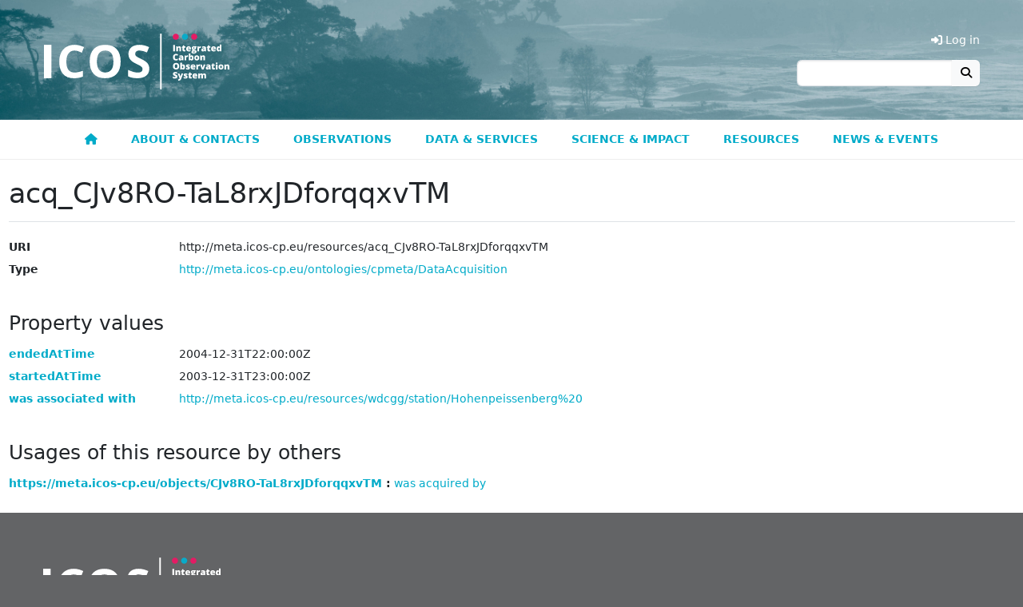

--- FILE ---
content_type: text/html; charset=UTF-8
request_url: https://meta.icos-cp.eu/resources/acq_CJv8RO-TaL8rxJDforqqxvTM
body_size: 7893
content:
<!DOCTYPE html>
<html lang="en">
<head>
	<link rel="shortcut icon" type="image/png" href="https://static.icos-cp.eu/images/favicon.png"/>
	<link rel="stylesheet" href="https://static.icos-cp.eu/css/bootstrap/5.3.3/icos-bootstrap.css">
	<link rel="stylesheet" href="https://use.fontawesome.com/releases/v6.7.2/css/all.css">
	<style>
	:root {
		--icos-cyan: #00abc9;
		--icos-cyan-50: #80d5e4;
		--icos-cyan-dark: #0092b3;
		--icos-cyan-grey: #e6ebeb;
		--icos-cyan-transparent: rgba(0, 171, 201, 0.85);
		--icos-grey-50: #939598;
		--icos-grey-75: #636466;
		--icos-grey-90: #414042;
		--icos-magenta: #e41c63;
	}

	html {
		font-size: 87.5%;
	}

	body {
		background-color: var(--icos-grey-75);
	}

	h2:not(:first-child) {
		margin-top: 2rem;
	}

	.marked-link::before {
		font-family: "Font Awesome 6 Free";
		content: "\f105";
		font-weight: 900;
		margin: 0 0.3rem;
		color: white;
	}

	.external-link::after,
	a[target=_blank]::after {
		font-family: "Font Awesome 6 Free";
		content: "\f35d";
		font-weight: 900;
		margin: 0 0.3rem;
	}

	/** Header **/
	#cp-header {
		background-size: cover;
		line-height: 0;
		background-image: url(https://static.icos-cp.eu/images/icos-header.jpg);
	}

	#cp-header img {
		margin: 26px 0;
		height: 98px;
		margin: 42px 15px 38px;
		height: 70px;
	}

	#cp-header .layout-container {
		max-width: 1200px;
		margin: 0 auto;
		display: flex;
		justify-content: space-between;
	}

	#cp-header #menu-button {
		margin: auto 20px;
		font-weight: bold;
		color: white;
		background: rgba(255, 255, 255, 0.3);
		font-size: 24px;
		border: 2px solid rgba(255, 255, 255, 0.1);
		line-height: 24px;
	}

	@media all and (min-width: 800px) {
		#cp-header #menu-button {
			display: none;
		}
	}

	.btn-primary,
	.btn-primary:hover,
	.btn-primary:focus,
	.btn-primary:disabled,
	.btn-primary.disabled,
	.btn-primary:not(:disabled):not(.disabled):active {
		color: #fff;
	}

	/** Menu **/

#cp-main-menu {
	display: none;
	font-weight: bold;
	border-bottom: 1px solid #eee;
	background: #fff;
}

#cp-main-menu.open {
	display: block;
}

#cp-main-menu .account {
	display: none;
	cursor: pointer;
}

#cp-main-menu .account a {
	display: block;
}

#cp-main-menu .cart-link {
	display: none;
	cursor: pointer;
	color: var(--icos-cyan);
}

.cart-link .badge {
	vertical-align: 1px;
}

#menu-button {
	margin: auto 20px;
	font-weight: bold;
	color: white;
	background: rgba(255, 255, 255, 0.3);
	font-size: 24px;
	border: 2px solid rgba(255, 255, 255, 0.1);
	line-height: 24px;
}

.header-section {
	display: flex;
	justify-content: space-between;
}

.header-section .region-header {
	margin-right: auto;
}

.menu-icon {
	color: white;
}

#cp-main-menu li {
	text-transform: uppercase;
}

#cp-main-menu li li li {
	text-transform: initial;
}

@media all and (max-width: 799px) {
	a:hover {
		border-bottom-style: none;
	}

	#cp-main-menu li.open ul {
		display: block;
	}

	#cp-main-menu ul {
		padding: 0;
		margin: 0;
	}

	#cp-main-menu ul li {
		display: block;
		background: #414042;
	}

	#cp-main-menu li ul {
		display: none;
	}

	#cp-main-menu ul li a {
		display: block;
		padding: 1em;
		text-decoration: none;
		white-space: nowrap;
		color: white;
		border-bottom: 1px solid #525053;
	}

	#cp-main-menu li.is_topnode ul,
	#cp-main-menu li.has_subnodes ul {
		margin-left: 2em;
	}

	#cp-main-menu .has_subnodes img {
		width: 0.8em;
		margin-left: 1em;
		margin-bottom: 0.2em;
	}

	#cp-main-menu .is_topnode .menu-icon {
		float: right;
		height: 1.6em;
		cursor: pointer;
		padding-right: 20px;
		position: relative;
		top: 0.8em;
		color: white;
		font-size: 1.2em;
	}

	#cp-main-menu .submenu-icon {
		margin-left: 1em;
	}

	.header-links {
		display: none !important;
	}
}

@media all and (min-width: 800px) {
	#cp-main-menu .menu-icon,
	#cp-main-menu .submenu-icon {
		display: none;
	}

	#cp-main-menu {
		display: block;
		max-width: none;
	}

	#menu-button {
		display: none;
	}

	.header-section {
		display: block;
	}

	#cp-main-menu ul {
		display: flex;
		justify-content: center;
		position: relative;
		margin: 0;
		padding: 0;
		z-index: 1050;
	}

	#cp-main-menu li {
		list-style: none;
		cursor: pointer;
		transition: background-color 0.1s ease-out;
	}

	#cp-main-menu li li {
		width: 268px;
		line-height: 1.2;
	}

	#cp-main-menu li li li {
		padding: 0;
		width: auto;
		line-height: 1;
	}

	#cp-main-menu li li li li {
		padding: 0 1.5rem;
	}

	#cp-main-menu li a {
		display: block;
		border: solid transparent;
		border-width: 5px 0;
		padding: 0.65rem 1.5rem;
		transition: border 0.1s ease-out;
	}

	#cp-main-menu li:hover {
		background-color: var(--icos-grey-90);
	}

	#cp-main-menu li:hover a {
		text-decoration: none;
	}

	#cp-main-menu .active-trail {
		border-bottom-color: var(--icos-magenta);
	}

	#cp-main-menu .is_topnode > ul {
		max-width: 1100px;
		visibility: hidden;
		position: absolute;
		left: 50px;
		right: 50px;
		justify-content: flex-start;
		padding: 1rem 1rem 1.5rem;
		background-color: var(--icos-grey-90);
		z-index: 2;
		transition: visibility 0.1s ease-out;
		margin: 0 auto;
		box-shadow: 0px 1px 1px #333;
		flex-wrap: wrap;
	}

	#cp-main-menu .is_topnode:hover > ul {
		visibility: visible;
	}

	#cp-main-menu li li a {
		color: white;
	}

	#cp-main-menu li li a:hover {
		text-decoration-line: underline;
		text-decoration-style: dotted;
		text-underline-offset: 0.2em;
		text-decoration-thickness: 0.1em;
	}

	#cp-main-menu ul ul ul {
		display: block;
		margin-bottom: 1rem;
	}

	#cp-main-menu ul ul ul ul {
		margin-bottom: 0;
	}

	#cp-main-menu li li li {
		font-weight: normal;
	}

	#cp-main-menu li li li a {
		padding-top: 0;
		padding-bottom: 0;
		color: #eee;
	}

	#cp-main-menu .account {
		display: none !important;
	}

	.header-links .header-link {
		display: none;
		color: white;
		cursor: pointer;
	}

	.header-link-separator::before {
		content: "|";
		margin: 0 1rem;
		color: white;
	}
}


	/** Footer **/

	#cp-site-footer {
		max-width: 1200px;
		margin: auto;
		padding: 4rem 1rem;
		word-wrap: break-word;
		box-sizing: border-box;
	}
	#cp-site-footer .footer-box {
		margin: 3rem 0;
	}
	#cp-site-footer .footer-box a,
	#cp-site-footer .footer-box a.is-active {
		text-decoration: none;
	}

	@media all and (min-width: 780px) {
		#cp-site-footer .region {
			width: 33%;
			padding: 0 0.65%;
		}

		#cp-site-footer .region:first-child {
			padding-left: 0;
		}

		#cp-site-footer .region:last-child {
			padding-right: 0;
		}
	}

	#cp-site-footer h3 {
		font-size: 1.4285rem;
		font-weight: bold;
		margin-top: 2.143rem;
	}

	#cp-site-footer a {
		color: #ffffff;
	}

	.site-footer {
		font-size: 0.857em;
		color: #ffffff;
	}

	.site-footer-container {
		display: flex;
		flex-wrap: wrap;
	}

	.site-footer h2,
	.site-footer h3,
	.site-footer a:hover {
		color: white;
	}

	.site-footer h2 {
		font-size: 1.4285rem;
		border-bottom: none;
		text-transform: initial;
	}

	.site-footer p {
		font-size: 1.071rem;
		margin: 0 0 0.5rem;
	}

	.site-footer .social-media-icon {
		font-size: 2rem;
		margin: 1rem 0.2rem;
	}

	.site-footer .social-media-icon:hover,
	.site-footer .social-media-icon:active,
	.site-footer .social-media-icon:focus {
		border: none;
	}

	.site-footer .social-media-icon:focus {
		outline: 1px dotted white;
	}

</style>

	<link rel="stylesheet" href="https://cdn.jsdelivr.net/gh/orestbida/cookieconsent@3.0.1/dist/cookieconsent.css">

	<meta charset="utf-8">
	<meta name="viewport" content="width=device-width, initial-scale=1">

	<!-- Matomo Tag Manager -->
	<script>
		var _mtm = window._mtm = window._mtm || [];
		_mtm.push({ 'mtm.startTime': (new Date().getTime()), 'event': 'mtm.Start' });
		(function () {
			var d = document, g = d.createElement('script'), s = d.getElementsByTagName('script')[0];
			g.async = true; g.src = 'https://matomo.icos-cp.eu/js/container_4oejbJ0i.js'; s.parentNode.insertBefore(g, s);
		})();
	</script>
	<!-- End Matomo Tag Manager -->

	
	<script>
		
window.addEventListener("load", function(){

	const menuButton = document.getElementById("menu-button");

	if (menuButton !== null) {
		menuButton.addEventListener('click', function() {
			document.getElementById('cp-main-menu').classList.toggle('open');
		});
	}

	var menuGroups = document.getElementsByClassName("open_menu");

	for(var idx = 0; idx < menuGroups.length; idx++){
		var elem = menuGroups[idx];

		elem.addEventListener("click", function(event){
			this.parentElement.parentElement.classList.toggle('open');
		});
	}

	function ajaxGet(url, action){
		var xhr = new XMLHttpRequest();
		xhr.open("GET", url);
		xhr.send(null);

		xhr.onreadystatechange = function () {
			if (xhr.readyState === 4 && xhr.status === 200) {
				action(xhr);
			}
		};
	}

	ajaxGet('/whoami', function(xhr){
		var response = JSON.parse(xhr.response);

		if (response.email) {
			const email = response.email;

			fetch(`https://cpauth.icos-cp.eu/db/users/${email}?keys=${encodeURIComponent('{cart:1}')}`, { credentials: 'include' })
				.then(response => response.json())
				.then(data => {

					const cartLinks = document.querySelectorAll('.cart-link');
					cartLinks.forEach(link => {
						link.querySelector('.items-number').innerText = data.cart._items.length;
						link.addEventListener('click', function () {
							window.location = 'https://data.icos-cp.eu/portal#{"route":"cart"}';
						});
						link.style.display = 'block';
					});

					const accountLinks = document.querySelectorAll('.account-link');
					accountLinks.forEach(link => {
						link.addEventListener('click', function(){
							window.location = 'https://cpauth.icos-cp.eu/';
						});
						link.style.display = 'block';
					});

					const addButton = document.getElementById("meta-add-to-cart-button");
					const removeButton = document.getElementById("meta-remove-from-cart-button");

					if (addButton) {
						const objId = addButton.dataset.id;
						if (data.cart._items.some(i => i._id === objId)) {
							removeButton.classList.remove('d-none');
						} else {
							addButton.classList.remove('d-none');
						}

						removeButton.addEventListener("click", () => {
							addButton.classList.remove('d-none');
							removeButton.classList.add('d-none');
							const items = data.cart._items.filter(i => i._id != objId)
							data.cart._items = items;
							updateProfile(email, data);
							cartLinks.forEach(link => {
								link.querySelector('.items-number').innerText = data.cart._items.length;
							});
						});

						addButton.addEventListener("click", () => {
							addButton.classList.add('d-none');
							removeButton.classList.remove('d-none');
							data.cart._items.push({"_id": objId})
							updateProfile(email, data);
							cartLinks.forEach(link => {
								link.querySelector('.items-number').innerText = data.cart._items.length;
							});
						});

						if (window.location.hash == "#add-to-cart") {
							history.replaceState(null, "", window.location.href.split('#')[0]);
							addButton.classList.add('d-none');
							removeButton.classList.remove('d-none');
							data.cart._items.push({"_id": objId})
							updateProfile(email, data);
							cartLinks.forEach(link => {
								link.querySelector('.items-number').innerText = data.cart._items.length;
							});
						}
					}
				});

		} else {
			const loginLinks = document.querySelectorAll('.login-link');
			loginLinks.forEach(link => {
				link.addEventListener('click', () => loginAndRedirect(window.location.href));
				link.style.display = 'block';
			});

			const addButton = document.getElementById("meta-add-to-cart-button");
			if (addButton) {
				addButton.addEventListener("click", () => loginAndRedirect(window.location.href + "#add-to-cart"));
				addButton.classList.remove('d-none');
			}
		}
	});

	const updateProfile = (email, data) => {
		fetch(`https://cpauth.icos-cp.eu/db/users/${email}`, {
			credentials: 'include',
			method: 'PATCH',
			mode: 'cors',
			headers: new Headers({
				'Content-Type': 'application/json'
			}),
			body: JSON.stringify(data)
		});
	};

	const loginAndRedirect = (url) => {
		window.location = 'https://cpauth.icos-cp.eu/login/?targetUrl=' + encodeURIComponent(url);
	}

});

	</script>
	

	
	
	<style>
	.col-md-12 > label::after {
		content: ":";
	}
	.col-md-12 > label{
		margin-bottom: 5px;
		vertical-align: top;
	}
	.html-property > :is(p, ul, ol) {
		margin-bottom: 0.35rem;
	}
	.html-property > :is(p, ul, ol):last-child {
		margin-bottom: 0;
	}
	iframe {
		border:solid 1px #ddd;
		width:100%;
		height:400px;
	}
	.link-box-title::before {
		font-family: "Font Awesome 6 Free";
		content: "\f105";
		font-weight: 900;
		margin: 0 0.3rem;
		color: white;
	}
	table.instrument-deployment {
		margin-bottom: 0px;
	}
	table.instrument-deployment td {
		vertical-align: middle;
		border-bottom-width: 0px;
	}
</style>



	<title>acq_CJv8RO-TaL8rxJDforqqxvTM | ICOS</title>

</head>

<body>
	<header id="cp-header">
		<div class="layout-container">
			<a href=https://www.icos-cp.eu title="Home">
				<img src=https://static.icos-cp.eu/images/ICOS-logo.svg alt=ICOS Carbon Portal>
			</a>
			<div class="header-links d-flex align-items-end flex-column justify-content-end pb-5 pe-3">
				<ul class="d-flex lh-base">
					<li class="header-link cart-link">
						<a><i class="fas fa-shopping-cart"></i> Cart
						<span class="badge rounded-pill bg-secondary">
							<span class="items-number">0</span>
							<span class="visually-hidden">items in cart</span>
						</span>
					</a>
					</li>
					<li class="header-link header-link-separator account-link">
						<a><i class="fas fa-user"></i> My Account</a>
					</li>
					<li class="header-link login-link">
						<a><i class="fas fa-sign-in-alt"></i> Log in</a>
					</li>
				</ul>
				<form method="get" action="https://www.icos-cp.eu/search" class="input-group">
					<input type="search" class="form-control" name="q">
					<button class="btn btn-light border-0" type="submit"><i class="fas fa-search"></i></button>
				</form>
			</div>
			
			<div id="menu-button" class="btn btn-default"><span class="glyphicon glyphicon-menu-hamburger"></span><i class="fas fa-bars"></i></div>
			
		</div>
	</header>

	<div id="cp-main-menu">
		
	<ul>
		
			
	
	<li class="">
		
			
	<a href="https://www.icos-cp.eu/">
		
			<i class="fas fa-home"></i>
		
		
	</a>

		
		
	</li>
	

		
			
	
	<li class="is_topnode">
		
		<div class="menu-item-text">
			<span class="open_menu menu-icon">
				<i class="fas fa-chevron-down"></i>
			</span>
			
	<a href="https://www.icos-cp.eu/about">
		
			About &amp; contacts
		
		
	</a>

		</div>
		
		
			<ul>
			
				
	
	<li class="">
		
			
	<a href="https://www.icos-cp.eu/about/icos-in-nutshell">
		
			ICOS in a nutshell
		
		
		<span class="open_menu submenu-icon">
			<i class="fas fa-chevron-right"></i>
		</span>
		
	</a>

		
		
			<ul>
			
				
	
	<li class="">
		
			
	<a href="https://www.icos-cp.eu/about/icos-in-nutshell/mission">
		
			Mission
		
		
	</a>

		
		
	</li>
	

			
				
	
	<li class="">
		
			
	<a href="https://www.icos-cp.eu/about/icos-in-nutshell/strategy">
		
			Strategy
		
		
	</a>

		
		
	</li>
	

			
				
	
	<li class="">
		
			
	<a href="https://www.icos-cp.eu/about/icos-in-nutshell/abbreviations">
		
			ICOS abbreviations
		
		
	</a>

		
		
	</li>
	

			
			</ul>
		
	</li>
	

			
				
	
	<li class="">
		
			
	<a href="https://www.icos-cp.eu/about/organisation-governance">
		
			Organisation and governance
		
		
		<span class="open_menu submenu-icon">
			<i class="fas fa-chevron-right"></i>
		</span>
		
	</a>

		
		
			<ul>
			
				
	
	<li class="">
		
			
	<a href="https://www.icos-cp.eu/about/organisation-governance/structure">
		
			Structure of ICOS
		
		
	</a>

		
		
	</li>
	

			
				
	
	<li class="">
		
			
	<a href="https://www.icos-cp.eu/about/organisation-governance/icos-eric">
		
			ICOS ERIC
		
		
	</a>

		
		
	</li>
	

			
				
	
	<li class="">
		
			
	<a href="https://www.icos-cp.eu/about/organisation-governance/member-countries">
		
			ICOS member countries
		
		
	</a>

		
		
	</li>
	

			
				
	
	<li class="">
		
			
	<a href="https://www.icos-cp.eu/about/organisation-governance/international-cooperation">
		
			International cooperation
		
		
	</a>

		
		
	</li>
	

			
				
	
	<li class="">
		
			
	<a href="https://www.icos-cp.eu/terms-of-use">
		
			Terms of Use
		
		
	</a>

		
		
	</li>
	

			
			</ul>
		
	</li>
	

			
				
	
	<li class="">
		
			
	<a href="https://www.icos-cp.eu/about/join-icos">
		
			Join ICOS network
		
		
		<span class="open_menu submenu-icon">
			<i class="fas fa-chevron-right"></i>
		</span>
		
	</a>

		
		
			<ul>
			
				
	
	<li class="">
		
			
	<a href="https://www.icos-cp.eu/about/join-icos/benefits">
		
			Benefits of being in ICOS
		
		
	</a>

		
		
	</li>
	

			
				
	
	<li class="">
		
			
	<a href="https://www.icos-cp.eu/about/join-icos/process-countries">
		
			Process for countries
		
		
	</a>

		
		
	</li>
	

			
				
	
	<li class="">
		
			
	<a href="https://www.icos-cp.eu/about/join-icos/process-stations">
		
			Process for stations
		
		
	</a>

		
		
	</li>
	

			
			</ul>
		
	</li>
	

			
				
	
	<li class="">
		
			
	<a href="https://www.icos-cp.eu/about/opportunities">
		
			Opportunities
		
		
		<span class="open_menu submenu-icon">
			<i class="fas fa-chevron-right"></i>
		</span>
		
	</a>

		
		
			<ul>
			
				
	
	<li class="">
		
			
	<a href="https://www.icos-cp.eu/about/opportunities/careers">
		
			Careers
		
		
	</a>

		
		
	</li>
	

			
				
	
	<li class="">
		
			
	<a href="https://www.icos-cp.eu/about/opportunities/summer-school">
		
			ICOS Summer School
		
		
	</a>

		
		
	</li>
	

			
				
	
	<li class="">
		
			
	<a href="https://www.icos-cp.eu/about/opportunities/ingeborg-award">
		
			Ingeborg Levin Early Career Scientist Award
		
		
	</a>

		
		
	</li>
	

			
			</ul>
		
	</li>
	

			
				
	
	<li class="">
		
			
	<a href="https://www.icos-cp.eu/about/contact">
		
			Contact us
		
		
		<span class="open_menu submenu-icon">
			<i class="fas fa-chevron-right"></i>
		</span>
		
	</a>

		
		
			<ul>
			
				
	
	<li class="">
		
			
	<a href="https://www.icos-cp.eu/about/contact/head-office-central-facilities">
		
			Head Office &amp; Central Facilities
		
		
	</a>

		
		
	</li>
	

			
				
	
	<li class="">
		
			
	<a href="https://www.icos-cp.eu/about/contact/national-networks">
		
			National Networks
		
		
	</a>

		
		
	</li>
	

			
				
	
	<li class="">
		
			
	<a href="https://www.icos-cp.eu/about/contact/media">
		
			For media
		
		
	</a>

		
		
	</li>
	

			
				
	
	<li class="">
		
			
	<a href="https://www.icos-cp.eu/about/contact/faq">
		
			FAQ
		
		
	</a>

		
		
	</li>
	

			
				
	
	<li class="">
		
			
	<a href="https://www.icos-cp.eu/about/contact/feedback">
		
			Give us feedback
		
		
	</a>

		
		
	</li>
	

			
				
	
	<li class="">
		
			
	<a href="https://www.icos-cp.eu/about/contact/services-feedback">
		
			User Survey
		
		
	</a>

		
		
	</li>
	

			
			</ul>
		
	</li>
	

			
			</ul>
		
	</li>
	

		
			
	
	<li class="is_topnode">
		
		<div class="menu-item-text">
			<span class="open_menu menu-icon">
				<i class="fas fa-chevron-down"></i>
			</span>
			
	<a href="https://www.icos-cp.eu/observations">
		
			Observations
		
		
	</a>

		</div>
		
		
			<ul>
			
				
	
	<li class="">
		
			
	<a href="https://www.icos-cp.eu/observations/atmosphere">
		
			Atmosphere observations
		
		
		<span class="open_menu submenu-icon">
			<i class="fas fa-chevron-right"></i>
		</span>
		
	</a>

		
		
			<ul>
			
				
	
	<li class="">
		
			
	<a href="https://www.icos-cp.eu/observations/atmosphere/stations">
		
			Atmosphere stations
		
		
	</a>

		
		
	</li>
	

			
				
	
	<li class="">
		
			
	<a href="https://www.icos-cp.eu/observations/atmosphere/atc">
		
			Atmosphere Thematic Centre
		
		
	</a>

		
		
	</li>
	

			
				
	
	<li class="">
		
			
	<a href="https://www.icos-cp.eu/observations/atmosphere/cal">
		
			Central Analytical Laboratories
		
		
	</a>

		
		
	</li>
	

			
			</ul>
		
	</li>
	

			
				
	
	<li class="">
		
			
	<a href="https://www.icos-cp.eu/observations/ecosystem">
		
			Ecosystem observations
		
		
		<span class="open_menu submenu-icon">
			<i class="fas fa-chevron-right"></i>
		</span>
		
	</a>

		
		
			<ul>
			
				
	
	<li class="">
		
			
	<a href="https://www.icos-cp.eu/observations/ecosystem/stations">
		
			Ecosystem stations
		
		
	</a>

		
		
	</li>
	

			
				
	
	<li class="">
		
			
	<a href="https://www.icos-cp.eu/observations/ecosystem/etc">
		
			Ecosystem Thematic Centre
		
		
	</a>

		
		
	</li>
	

			
			</ul>
		
	</li>
	

			
				
	
	<li class="">
		
			
	<a href="https://www.icos-cp.eu/observations/ocean">
		
			Ocean observations
		
		
		<span class="open_menu submenu-icon">
			<i class="fas fa-chevron-right"></i>
		</span>
		
	</a>

		
		
			<ul>
			
				
	
	<li class="">
		
			
	<a href="https://www.icos-cp.eu/observations/ocean/stations">
		
			Ocean stations
		
		
	</a>

		
		
	</li>
	

			
				
	
	<li class="">
		
			
	<a href="https://www.icos-cp.eu/observations/ocean/otc">
		
			Ocean Thematic Centre
		
		
	</a>

		
		
	</li>
	

			
			</ul>
		
	</li>
	

			
				
	
	<li class="">
		
			
	<a href="https://www.icos-cp.eu/observations/station-network">
		
			Station network
		
		
	</a>

		
		
	</li>
	

			
				
	
	<li class="">
		
			
	<a href="https://www.icos-cp.eu/observations/national-networks">
		
			National Networks
		
		
		<span class="open_menu submenu-icon">
			<i class="fas fa-chevron-right"></i>
		</span>
		
	</a>

		
		
			<ul>
			
				
	
	<li class="">
		
			
	<a href="https://www.icos-cp.eu/observations/national-networks/belgium">
		
			Belgium
		
		
	</a>

		
		
	</li>
	

			
				
	
	<li class="">
		
			
	<a href="https://www.icos-cp.eu/observations/national-networks/czech-republic">
		
			Czech Republic
		
		
	</a>

		
		
	</li>
	

			
				
	
	<li class="">
		
			
	<a href="https://www.icos-cp.eu/observations/national-networks/denmark">
		
			Denmark
		
		
	</a>

		
		
	</li>
	

			
				
	
	<li class="">
		
			
	<a href="https://www.icos-cp.eu/observations/national-networks/finland">
		
			Finland
		
		
	</a>

		
		
	</li>
	

			
				
	
	<li class="">
		
			
	<a href="https://www.icos-cp.eu/observations/national-networks/france">
		
			France
		
		
	</a>

		
		
	</li>
	

			
				
	
	<li class="">
		
			
	<a href="https://www.icos-cp.eu/observations/national-networks/germany">
		
			Germany
		
		
	</a>

		
		
	</li>
	

			
				
	
	<li class="">
		
			
	<a href="https://www.icos-cp.eu/observations/national-networks/icos-greece">
		
			Greece
		
		
	</a>

		
		
	</li>
	

			
				
	
	<li class="">
		
			
	<a href="https://www.icos-cp.eu/observations/national-networks/hungary">
		
			Hungary
		
		
	</a>

		
		
	</li>
	

			
				
	
	<li class="">
		
			
	<a href="https://www.icos-cp.eu/observations/national-networks/icos-ireland">
		
			Ireland
		
		
	</a>

		
		
	</li>
	

			
				
	
	<li class="">
		
			
	<a href="https://www.icos-cp.eu/observations/national-networks/italy">
		
			Italy
		
		
	</a>

		
		
	</li>
	

			
				
	
	<li class="">
		
			
	<a href="https://www.icos-cp.eu/observations/national-networks/netherlands">
		
			Netherlands
		
		
	</a>

		
		
	</li>
	

			
				
	
	<li class="">
		
			
	<a href="https://www.icos-cp.eu/observations/national-networks/norway">
		
			Norway
		
		
	</a>

		
		
	</li>
	

			
				
	
	<li class="">
		
			
	<a href="https://www.icos-cp.eu/observations/national-networks/spain">
		
			Spain
		
		
	</a>

		
		
	</li>
	

			
				
	
	<li class="">
		
			
	<a href="https://www.icos-cp.eu/observations/national-networks/sweden">
		
			Sweden
		
		
	</a>

		
		
	</li>
	

			
				
	
	<li class="">
		
			
	<a href="https://www.icos-cp.eu/observations/national-networks/switzerland">
		
			Switzerland
		
		
	</a>

		
		
	</li>
	

			
				
	
	<li class="">
		
			
	<a href="https://www.icos-cp.eu/observations/national-networks/united-kingdom">
		
			United Kingdom
		
		
	</a>

		
		
	</li>
	

			
			</ul>
		
	</li>
	

			
				
	
	<li class="">
		
			
	<a href="https://www.icos-cp.eu/observations/carbon-portal">
		
			Carbon Portal
		
		
	</a>

		
		
	</li>
	

			
				
	
	<li class="">
		
			
	<a href="https://www.icos-cp.eu/observations/head-office">
		
			Head Office
		
		
	</a>

		
		
	</li>
	

			
				
	
	<li class="">
		
			
	<a href="https://www.icos-cp.eu/observations/projects">
		
			Projects
		
		
		<span class="open_menu submenu-icon">
			<i class="fas fa-chevron-right"></i>
		</span>
		
	</a>

		
		
			<ul>
			
				
	
	<li class="">
		
			
	<a href="https://www.icos-cp.eu/projects/icos-cities">
		
			ICOS Cities
		
		
	</a>

		
		
	</li>
	

			
				
	
	<li class="">
		
			
	<a href="https://www.icos-cp.eu/projects/nubicos">
		
			NUBICOS
		
		
	</a>

		
		
	</li>
	

			
			</ul>
		
	</li>
	

			
			</ul>
		
	</li>
	

		
			
	
	<li class="is_topnode">
		
		<div class="menu-item-text">
			<span class="open_menu menu-icon">
				<i class="fas fa-chevron-down"></i>
			</span>
			
	<a href="https://www.icos-cp.eu/data-services">
		
			Data &amp; Services
		
		
	</a>

		</div>
		
		
			<ul>
			
				
	
	<li class="">
		
			
	<a href="https://www.icos-cp.eu/data-services/about-data-portal">
		
			ICOS Data
		
		
		<span class="open_menu submenu-icon">
			<i class="fas fa-chevron-right"></i>
		</span>
		
	</a>

		
		
			<ul>
			
				
	
	<li class="">
		
			
	<a href="https://www.icos-cp.eu/data-products">
		
			Main Data Products
		
		
	</a>

		
		
	</li>
	

			
				
	
	<li class="">
		
			
	<a href="https://data.icos-cp.eu/">
		
			Data Portal
		
		
	</a>

		
		
	</li>
	

			
				
	
	<li class="">
		
			
	<a href="https://www.icos-cp.eu/data-services/about-data-portal/how-to-use">
		
			How to use the ICOS Data Portal
		
		
	</a>

		
		
	</li>
	

			
				
	
	<li class="">
		
			
	<a href="https://www.icos-cp.eu/data-services/about-data-portal/elaborated-products">
		
			Elaborated Products
		
		
	</a>

		
		
	</li>
	

			
				
	
	<li class="">
		
			
	<a href="https://www.icos-cp.eu/data-services/about-data-portal/data-licence">
		
			ICOS Data Licence
		
		
	</a>

		
		
	</li>
	

			
				
	
	<li class="">
		
			
	<a href="https://cpauth.icos-cp.eu/">
		
			User account
		
		
	</a>

		
		
	</li>
	

			
				
	
	<li class="">
		
			
	<a href="https://www.icos-cp.eu/data-services/about-data-portal/help">
		
			Help pages
		
		
	</a>

		
		
	</li>
	

			
				
	
	<li class="">
		
			
	<a href="https://www.icos-cp.eu/how-to-cite">
		
			How to Cite and Acknowledge ICOS data
		
		
	</a>

		
		
	</li>
	

			
			</ul>
		
	</li>
	

			
				
	
	<li class="">
		
			
	<a href="https://www.icos-cp.eu/data-services/tools">
		
			Tools
		
		
		<span class="open_menu submenu-icon">
			<i class="fas fa-chevron-right"></i>
		</span>
		
	</a>

		
		
			<ul>
			
				
	
	<li class="">
		
			
	<a href="https://uptime.icos-cp.eu/status/core">
		
			Service status
		
		
	</a>

		
		
	</li>
	

			
				
	
	<li class="">
		
			
	<a href="https://www.icos-cp.eu/data-services/tools/stilt-footprint">
		
			STILT Footprint
		
		
		<span class="open_menu submenu-icon">
			<i class="fas fa-chevron-right"></i>
		</span>
		
	</a>

		
		
			<ul>
			
				
	
	<li class="">
		
			
	<a href="https://stilt.icos-cp.eu/">
		
			STILT results visualisation
		
		
	</a>

		
		
	</li>
	

			
				
	
	<li class="">
		
			
	<a href="https://stilt.icos-cp.eu/worker/">
		
			STILT on demand calculator
		
		
	</a>

		
		
	</li>
	

			
			</ul>
		
	</li>
	

			
				
	
	<li class="">
		
			
	<a href="https://www.icos-cp.eu/data-services/tools/jupyter-notebook">
		
			Jupyter Notebook
		
		
	</a>

		
		
	</li>
	

			
				
	
	<li class="">
		
			
	<a href="https://doi.icos-cp.eu/">
		
			DOI minting
		
		
	</a>

		
		
	</li>
	

			
				
	
	<li class="">
		
			
	<a href="https://data.icos-cp.eu/stats">
		
			Download statistics
		
		
	</a>

		
		
	</li>
	

			
				
	
	<li class="">
		
			
	<a href="https://meta.icos-cp.eu/sparqlclient/">
		
			SPARQL endpoint
		
		
	</a>

		
		
	</li>
	

			
				
	
	<li class="">
		
			
	<a href="https://www.icos-cp.eu/data-services/tools/upload-data">
		
			Upload to Data Portal
		
		
	</a>

		
		
	</li>
	

			
				
	
	<li class="">
		
			
	<a href="https://www.icos-cp.eu/forecast">
		
			Forecast of backtrajectories
		
		
	</a>

		
		
	</li>
	

			
				
	
	<li class="">
		
			
	<a href="https://pypi.org/project/icoscp/">
		
			Python package
		
		
	</a>

		
		
	</li>
	

			
			</ul>
		
	</li>
	

			
				
	
	<li class="">
		
			
	<a href="https://www.icos-cp.eu/data-services/data-collection">
		
			Data collection process
		
		
		<span class="open_menu submenu-icon">
			<i class="fas fa-chevron-right"></i>
		</span>
		
	</a>

		
		
			<ul>
			
				
	
	<li class="">
		
			
	<a href="https://www.icos-cp.eu/data-services/data-collection/data-flow">
		
			Data flow
		
		
	</a>

		
		
	</li>
	

			
				
	
	<li class="">
		
			
	<a href="https://www.icos-cp.eu/data-services/data-collection/data-levels-quality">
		
			Data levels and quality
		
		
	</a>

		
		
	</li>
	

			
				
	
	<li class="">
		
			
	<a href="https://meta.icos-cp.eu/labeling/">
		
			Station labelling status
		
		
	</a>

		
		
	</li>
	

			
				
	
	<li class="">
		
			
	<a href="https://www.icos-cp.eu/data-services/network-heatmap">
		
			Raw data submission heatmap
		
		
	</a>

		
		
	</li>
	

			
			</ul>
		
	</li>
	

			
				
	
	<li class="">
		
			
	<a href="https://www.icos-cp.eu/data-services/community">
		
			Community services
		
		
		<span class="open_menu submenu-icon">
			<i class="fas fa-chevron-right"></i>
		</span>
		
	</a>

		
		
			<ul>
			
				
	
	<li class="">
		
			
	<a href="https://www.icos-cp.eu/data-services/community/cooperation-tools">
		
			Cooperation tools
		
		
	</a>

		
		
	</li>
	

			
				
	
	<li class="">
		
			
	<a href="https://www.icos-cp.eu/data-services/community/atc">
		
			ATC services
		
		
	</a>

		
		
	</li>
	

			
				
	
	<li class="">
		
			
	<a href="https://www.icos-cp.eu/data-services/community/cal">
		
			CAL services
		
		
	</a>

		
		
	</li>
	

			
				
	
	<li class="">
		
			
	<a href="https://www.icos-cp.eu/data-services/community/etc">
		
			ETC services
		
		
	</a>

		
		
	</li>
	

			
				
	
	<li class="">
		
			
	<a href="https://www.icos-cp.eu/data-services/community/otc">
		
			OTC services
		
		
	</a>

		
		
	</li>
	

			
			</ul>
		
	</li>
	

			
			</ul>
		
	</li>
	

		
			
	
	<li class="is_topnode">
		
		<div class="menu-item-text">
			<span class="open_menu menu-icon">
				<i class="fas fa-chevron-down"></i>
			</span>
			
	<a href="https://www.icos-cp.eu/science-and-impact">
		
			Science &amp; Impact
		
		
	</a>

		</div>
		
		
			<ul>
			
				
	
	<li class="">
		
			
	<a href="https://www.icos-cp.eu/science-and-impact/climate-change">
		
			Climate change
		
		
		<span class="open_menu submenu-icon">
			<i class="fas fa-chevron-right"></i>
		</span>
		
	</a>

		
		
			<ul>
			
				
	
	<li class="">
		
			
	<a href="https://www.icos-cp.eu/science-and-impact/climate-change/ghgs">
		
			Greenhouse gases
		
		
	</a>

		
		
	</li>
	

			
				
	
	<li class="">
		
			
	<a href="https://www.icos-cp.eu/science-and-impact/climate-change/emission-reduction">
		
			Emission reduction
		
		
	</a>

		
		
	</li>
	

			
			</ul>
		
	</li>
	

			
				
	
	<li class="">
		
			
	<a href="https://www.icos-cp.eu/science-and-impact/icos-curve">
		
			ICOS Curve
		
		
	</a>

		
		
	</li>
	

			
				
	
	<li class="">
		
			
	<a href="https://www.icos-cp.eu/science-and-impact/science-contribution">
		
			ICOS contribution to science
		
		
		<span class="open_menu submenu-icon">
			<i class="fas fa-chevron-right"></i>
		</span>
		
	</a>

		
		
			<ul>
			
				
	
	<li class="">
		
			
	<a href="https://www.icos-cp.eu/science-and-impact/science-contribution/scientific">
		
			Scientific impact
		
		
	</a>

		
		
	</li>
	

			
				
	
	<li class="">
		
			
	<a href="https://www.icos-cp.eu/science-and-impact/science-contribution/science-done">
		
			Science done with ICOS data
		
		
	</a>

		
		
	</li>
	

			
				
	
	<li class="">
		
			
	<a href="https://www.icos-cp.eu/science-and-impact/science-contribution/success-stories">
		
			Science success stories
		
		
	</a>

		
		
	</li>
	

			
				
	
	<li class="">
		
			
	<a href="https://www.icos-cp.eu/behind-scenes-fieldwork-icos-stations">
		
			Behind the scenes: Fieldwork at ICOS stations
		
		
	</a>

		
		
	</li>
	

			
				
	
	<li class="">
		
			
	<a href="https://www.icos-cp.eu/science-and-impact/global-carbon-budget">
		
			Global Carbon Budget
		
		
	</a>

		
		
	</li>
	

			
				
	
	<li class="">
		
			
	<a href="https://www.icos-cp.eu/science-and-impact/science-contribution/remote-sensing">
		
			ICOS and remote sensing
		
		
	</a>

		
		
	</li>
	

			
			</ul>
		
	</li>
	

			
				
	
	<li class="">
		
			
	<a href="https://www.icos-cp.eu/science-and-impact/society-impact">
		
			ICOS impact to society
		
		
		<span class="open_menu submenu-icon">
			<i class="fas fa-chevron-right"></i>
		</span>
		
	</a>

		
		
			<ul>
			
				
	
	<li class="">
		
			
	<a href="https://www.icos-cp.eu/fluxes">
		
			FLUXES, The European Greenhouse Gas Bulletin
		
		
	</a>

		
		
	</li>
	

			
				
	
	<li class="">
		
			
	<a href="https://www.icos-cp.eu/science-and-impact/society-impact/socioeconomical">
		
			Socioeconomical impact
		
		
	</a>

		
		
	</li>
	

			
				
	
	<li class="">
		
			
	<a href="https://www.icos-cp.eu/science-and-impact/society-impact/technology-innovation">
		
			Technology &amp; innovation
		
		
	</a>

		
		
	</li>
	

			
				
	
	<li class="">
		
			
	<a href="https://www.icos-cp.eu/science-and-impact/society-impact/references">
		
			ICOS in scientific publications
		
		
	</a>

		
		
	</li>
	

			
			</ul>
		
	</li>
	

			
				
	
	<li class="">
		
			
	<a href="https://www.icos-cp.eu/science-and-impact/education">
		
			Education related to ICOS
		
		
	</a>

		
		
	</li>
	

			
			</ul>
		
	</li>
	

		
			
	
	<li class="is_topnode">
		
		<div class="menu-item-text">
			<span class="open_menu menu-icon">
				<i class="fas fa-chevron-down"></i>
			</span>
			
	<a href="https://www.icos-cp.eu/resources">
		
			Resources
		
		
	</a>

		</div>
		
		
			<ul>
			
				
	
	<li class="">
		
			
	<a href="https://www.icos-cp.eu/resources/brochures">
		
			Key publications
		
		
	</a>

		
		
	</li>
	

			
				
	
	<li class="">
		
			
	<a href="https://www.icos-cp.eu/resources/reports-and-documents">
		
			Reports and documents
		
		
	</a>

		
		
	</li>
	

			
				
	
	<li class="">
		
			
	<a href="https://www.icos-cp.eu/station-map">
		
			Maps
		
		
	</a>

		
		
	</li>
	

			
				
	
	<li class="">
		
			
	<a href="https://www.icos-cp.eu/resources/photo-gallery">
		
			Photo gallery and resources
		
		
	</a>

		
		
	</li>
	

			
				
	
	<li class="">
		
			
	<a href="https://www.icos-cp.eu/resources/videos">
		
			Videos
		
		
	</a>

		
		
	</li>
	

			
				
	
	<li class="">
		
			
	<a href="https://www.icos-cp.eu/resources/logo-templates">
		
			Logo and templates
		
		
	</a>

		
		
	</li>
	

			
				
	
	<li class="">
		
			
	<a href="https://www.icos-cp.eu/exploreicos">
		
			ExploreICOS
		
		
	</a>

		
		
	</li>
	

			
			</ul>
		
	</li>
	

		
			
	
	<li class="is_topnode">
		
		<div class="menu-item-text">
			<span class="open_menu menu-icon">
				<i class="fas fa-chevron-down"></i>
			</span>
			
	<a href="https://www.icos-cp.eu/news-and-events">
		
			News &amp; events
		
		
	</a>

		</div>
		
		
			<ul>
			
				
	
	<li class="">
		
			
	<a href="https://www.icos-cp.eu/news-and-events/news">
		
			News
		
		
	</a>

		
		
	</li>
	

			
				
	
	<li class="">
		
			
	<a href="https://www.icos-cp.eu/news-and-events/events">
		
			Events
		
		
	</a>

		
		
	</li>
	

			
				
	
	<li class="">
		
			
	<a href="https://www.icos-cp.eu/news-and-events/newsletters">
		
			Newsletters
		
		
	</a>

		
		
	</li>
	

			
				
	
	<li class="">
		
			
	<a href="https://www.icos-cp.eu/news-and-events/science-conference/icos2026sc">
		
			ICOS Science Conference 2026
		
		
	</a>

		
		
	</li>
	

			
				
	
	<li class="">
		
			
	<a href="https://www.icos-cp.eu/news-and-events/science-conference">
		
			ICOS Science Conference
		
		
	</a>

		
		
	</li>
	

			
				
	
	<li class="">
		
			
	<a href="https://www.icos-cp.eu/ICOS10">
		
			ICOS 10 Year Anniversary
		
		
	</a>

		
		
	</li>
	

			
				
	
	<li class="">
		
			
	<a href="https://www.icos-cp.eu/projects/icos-cities/talks">
		
			ICOS Cities Talks
		
		
	</a>

		
		
	</li>
	

			
				
	
	<li class="">
		
			
	<a href="https://www.icos-cp.eu/cp-webinar">
		
			Carbon Portal webinars
		
		
	</a>

		
		
	</li>
	

			
			</ul>
		
	</li>
	

		
		<li class="account cart-link">
			<a><i class="fas fa-shopping-cart"></i> Cart
				<span class="badge rounded-pill bg-secondary">
					<span class="items-number">0</span>
					<span class="visually-hidden">items in cart</span>
				</span>
			</a>
		</li>
		<li class="account account-link">
			<a><i class="fas fa-user"></i> My Account</a>
		</li>
		<li class="account login-link">
			<a><i class="fas fa-sign-in-alt"></i> Log in</a>
		</li>

	</ul>












	</div>

	<div class="py-4 bg-white">
		<div class="container-fluid">
			
	
	
		

<div class="d-sm-flex justify-content-between align-items-start border-bottom mb-4 pb-2 gap-3">
	<h1>acq_CJv8RO-TaL8rxJDforqqxvTM</h1>
	
</div>


	
	
	<div class="row gy-2">
		<div class="col-md-8">
			<div class="row gy-2">
				<div class="col-md-3"><label class="fw-bold">URI</label></div>
<div class="col-md-9 text-break" style="white-space: pre-line">http://meta.icos-cp.eu/resources/acq_CJv8RO-TaL8rxJDforqqxvTM</div>

				
				
				
					<div class="col-md-3"><label class="fw-bold">
						Type
					</label></div>
<div class="col-md-9 text-break html-property">
						<a href=/ontologies/cpmeta/DataAcquisition>http://meta.icos-cp.eu/ontologies/cpmeta/DataAcquisition</a>



					</div>

				
				<h2 class="fs-3 mt-5">Property values</h2>
				
					<div class="col-md-3"><label class="fw-bold">
						<a href=http://www.w3.org/ns/prov#endedAtTime>endedAtTime</a>



					</label></div>
<div class="col-md-9 text-break html-property">
						
								2004-12-31T22:00:00Z
							
					</div>

				
					<div class="col-md-3"><label class="fw-bold">
						<a href=http://www.w3.org/ns/prov#startedAtTime>startedAtTime</a>



					</label></div>
<div class="col-md-9 text-break html-property">
						
								2003-12-31T23:00:00Z
							
					</div>

				
					<div class="col-md-3"><label class="fw-bold">
						<a href=http://www.w3.org/ns/prov#wasAssociatedWith>was associated with</a>



					</label></div>
<div class="col-md-9 text-break html-property">
						
								<a href=/resources/wdcgg/station/Hohenpeissenberg%20>http://meta.icos-cp.eu/resources/wdcgg/station/Hohenpeissenberg%20</a>



							
					</div>

				
			</div>
		</div>

		<div class="col-md-12">
			<div class="row gy-2">
				<h2 class="fs-3 mt-5">Usages of this resource by others</h2>
				
					<div class="col-md-12">
						<label class="fw-bold"><a href=/objects/CJv8RO-TaL8rxJDforqqxvTM>https://meta.icos-cp.eu/objects/CJv8RO-TaL8rxJDforqqxvTM</a>


</label>
						<span><a href=/ontologies/cpmeta/wasAcquiredBy>was acquired by</a>


</span>
					</div>
				
			</div>
		</div>
	</div>


		</div>
	</div>

	<footer id="cp-site-footer" class="site-footer">

	<img alt="ICOS Logo" src="https://static.icos-cp.eu/images/ICOS-logo.svg" style="height: 70px">

	<div class="site-footer-container">
		<div class="region region-footer-first">
			<div class="footer-box">
				<h3>Resources</h3>
				<p class="marked-link"><a href="https://www.icos-cp.eu/contact-us">CONTACT</a></p>
				<p class="marked-link"><a href="https://www.icos-cp.eu/privacy">PRIVACY POLICY</a></p>
				<p class="marked-link"><a href="https://www.icos-cp.eu/data-services/about-data-portal/data-license">DATA LICENSE</a></p>
				<p class="marked-link"><a href="https://www.icos-cp.eu/terms-of-use">TERMS OF USE</a></p>
				<p class="marked-link"><a href="" data-cc="show-preferencesModal">MANAGE COOKIE PREFERENCES</a></p>
				<p class="marked-link"><a href="https://uptime.icos-cp.eu/status/core">SERVICES STATUS</a></p>
				<div id="wcb" class="carbonbadge text-start mt-4 wcb-d" style="filter: grayscale(1);"></div>
				<script src="https://unpkg.com/website-carbon-badges@1.1.3/b.min.js" defer></script>
			</div>
		</div>

		<div class="region region-footer-second">
			<div class="footer-box">
				<h3>Central Facility websites</h3>
				<p class="marked-link external-link"><a href="https://icos-atc.lsce.ipsl.fr/">Atmosphere Thematic Centre (ATC)</a></p>
				<p class="marked-link external-link"><a href="http://www.icos-etc.eu/">Ecosystem Thematic Centre (ETC)</a></p>
				<p class="marked-link external-link"><a href="https://otc.icos-cp.eu/">Ocean Thematic Centre (OTC)</a></p>
				<p class="marked-link external-link"><a href="https://www.icos-cal.eu/">Central Analytical Laboratories (CAL)</a></p>
				<h3 class="marked-link"><a href="https://www.icos-cp.eu/observations/national-networks">National networks</a></h3>
			</div>
		</div>

		<div class="region region-footer-third">
			<div class="footer-box">
				<h3>ICOS on social media</h3>
				<p>
					<a class="social-media-icon fab fa-twitter-square" href="https://twitter.com/icos_ri">&nbsp;</a>
					<a class="social-media-icon fab fa-instagram" href="https://www.instagram.com/icosri/">&nbsp;</a>
					<a class="social-media-icon fab fa-youtube-square" href="https://www.youtube.com/c/ICOSRI">&nbsp;</a>
					<a class="social-media-icon fab fa-linkedin" href="https://www.linkedin.com/company/integrated-carbon-observation-system">&nbsp;</a>
					<a class="social-media-icon fa-brands fa-square-bluesky" href="https://bsky.app/profile/icos-ri.eu">&nbsp;</a>
				</p>
				<h3 class="marked-link"><a href="https://www.icos-cp.eu/news-and-events/newsletter">ICOS Newsletter</a></h3>
				<h3 class="marked-link"><a href="https://fileshare.icos-cp.eu/">Nextcloud – ICOS Fileshare</a></h3>
			</div>
		</div>
	</div>

</footer>


	

	<script type="module" src="https://static.icos-cp.eu/share/cookie-consent/cookieconsent-config.js"></script>

</body>
</html>







